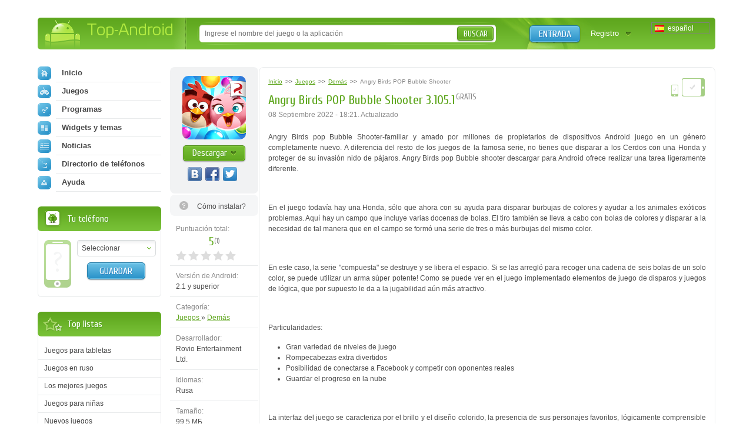

--- FILE ---
content_type: text/html; charset=utf-8
request_url: https://top-android.es/games/8910-angry-birds-pop-bubble-shooter/
body_size: 11426
content:












<!DOCTYPE HTML PUBLIC "-//W3C//DTD HTML 4.01 Transitional//EN" "https://www.w3.org/TR/html4/loose.dtd">
<html>
<head>
  <title>Angry Birds POP Bubble Shooter 3.105.1 en Android descargar</title>
  <!-- HREF links for internationalization -->
  
      <link rel="alternate" hreflang="ru" href="https://top-android.org/games/8910-angry-birds-pop-bubble-shooter/" />
  
      <link rel="alternate" hreflang="en" href="https://top-android.app/games/8910-angry-birds-pop-bubble-shooter/" />
  
      <link rel="alternate" hreflang="de" href="https://top-android.de/games/8910-angry-birds-pop-bubble-shooter/" />
  
      <link rel="alternate" hreflang="es" href="https://top-android.es/games/8910-angry-birds-pop-bubble-shooter/" />
  
      <link rel="alternate" hreflang="id" href="https://top-android.id/games/8910-angry-birds-pop-bubble-shooter/" />
  
      <link rel="alternate" hreflang="zh-hans" href="https://top-android.cn/games/8910-angry-birds-pop-bubble-shooter/" />
  
  <!-- END of HREF links for internationalization -->
  
      <link rel="canonical" href="https://top-android.es/games/8910-angry-birds-pop-bubble-shooter/"/>
  
  
  
  



  <link rel="shortcut icon" href="/favicon.ico" type="image/x-icon"/>
  
    
        <link href="/static/css/site/styles.css" rel="stylesheet" type="text/css" />
	
    
  

<meta name="pushsdk" content="2ecfb7684c8b9a9500f49af49a7f2efe">
<meta name="pushsdk" content="a50f2d28046e61b38d112000f855f843">
<meta name="uffiliates" content="uffiliates">
<script src="/static/js/libs/lazysizes.min.js" async=""></script>



	<!-- Google tag (gtag.js) - google analitics for ES domain - collaborator -->
	<script async src="https://www.googletagmanager.com/gtag/js?id=G-9660861GEJ"></script>
	<script>
	  window.dataLayer = window.dataLayer || [];
	  function gtag(){dataLayer.push(arguments);}
	  gtag('js', new Date());

	  gtag('config', 'G-9660861GEJ');
	</script>


</head>
<body>

<div class="wrapp">
    <!--HEADER-->
    <div id="header" class="bradius">
    	<div class="dright">
        	<!--LOGO-->
        	<div class="dleft">
            	<a href="/" class="hiden logo" title="Las mejores aplicaciones gratuitas para descarga gratuita de Android sin anuncios.">
                Top-Android
              </a>
       		</div>
            <!--/LOGO-->
            
                <!--LANGUAGES-->
                

<div class="language-selection">
    
        
    
        
    
        
    
        
            <span class="lang_dropdown" style="background: url('/static/img/languages/es.png') no-repeat 5px">
                español
            </span>
        
    
        
    
        
    
    <ul class="reset languages">
        
            
                <li class="change-language">
                    <a href="https://top-android.org/games/8910-angry-birds-pop-bubble-shooter/">
                        <span class="change_lang" style="background: url('/static/img/languages/ru.png') no-repeat 5px">
                            Русский
                        </span>
                    </a>
                </li>
            
        
            
                <li class="change-language">
                    <a href="https://top-android.app/games/8910-angry-birds-pop-bubble-shooter/">
                        <span class="change_lang" style="background: url('/static/img/languages/en.png') no-repeat 5px">
                            English
                        </span>
                    </a>
                </li>
            
        
            
                <li class="change-language">
                    <a href="https://top-android.de/games/8910-angry-birds-pop-bubble-shooter/">
                        <span class="change_lang" style="background: url('/static/img/languages/de.png') no-repeat 5px">
                            Deutsch
                        </span>
                    </a>
                </li>
            
        
            
        
            
                <li class="change-language">
                    <a href="https://top-android.id/games/8910-angry-birds-pop-bubble-shooter/">
                        <span class="change_lang" style="background: url('/static/img/languages/id.png') no-repeat 5px">
                            Bahasa Indonesia
                        </span>
                    </a>
                </li>
            
        
            
                <li class="change-language">
                    <a href="https://top-android.cn/games/8910-angry-birds-pop-bubble-shooter/">
                        <span class="change_lang" style="background: url('/static/img/languages/zh-hans.png') no-repeat 5px">
                            简体中文
                        </span>
                    </a>
                </li>
            
        
    </ul>
</div>
                <!--/LANGUAGES-->
            <!--LOGIN-->
            <div class="lbox">
                    
                    <a href="/user/login/" class="tlog btnblue">Entrada</a>
                    <a href="/user/register/" class="treg">Registro</a>
                    
            </div>
            <!--/LOGIN-->
            
            <!--SEARCH-->
            <div class="sbox"><div class="sbl">
                <form action="/search/" id="search-form">
                    <input type="text" x-webkit-speech name="q" id="q" class="sinput" autocomplete="off" 
                        value=""
                     placeholder="Ingrese el nombre del juego o la aplicación" />
                    <input type="hidden" id="quicksearch-id" />
					<button type="submit" class="sbtn btngreen">Buscar</button>
				</form>
            </div></div>
            <!--/SEARCH-->
            
        </div>
    </div>
    <!--/HEADER-->
    <!--CONTENT-->
	<div id="contain">
    	<div class="rline ">
    		<div class="lcol wwide">
                <div class="mline">
        		    <div class="mside">
                        





<div class="app-full" itemscope itemtype="https://schema.org/MobileApplication">
  <div class="info-lside">
    <div class="app-left-grey" align="center">
      <div class="app-ful-img">
        
          <img src="/media/cache/6f/63/6f631ae194f9e681560264f12bf72ae0.png" alt="Angry Birds POP Bubble Shooter" itemprop="image">
        
      </div>
      <div class="app-l-down"><a href="#" onclick="$('html, body').animate({ scrollTop: $('#download-link').offset().top }, 800); return false"
                                 class="btngreen"><b>Descargar</b></a></div>
      <div class="vk-like-wrap">
        <!-- соц. кнопки от share42-->
			<div class="share42init"></div>
		
        
      </div>
    </div>

    
      <span class="toinstall-help">
        <a href="/faq/kak_ustanavlivat_prilozgheniya.html" target="_blank">
          <b>Cómo instalar?</b>
        </a>
      </span>
    
<!--top-android.org - fullstory_after_small_dl_button-->
  
    <ul class="reset">
        
        
        <li id="user-count-title">
          <div class="colorgrey">Puntuación total:</div>
          <div class="text-rating" itemprop="aggregateRating" itemscope itemtype="https://schema.org/AggregateRating">
            <span class="textrate cuprum"><span itemprop="ratingValue" class="rating-val">5</span><span class="votes" title="Votados: 1">(<span itemprop="reviewCount" class="rating-users">1</span>)</span></span>
            <meta itemprop="worstRating" content="1">
          	<meta itemprop="bestRating" content="5">
          </div>
            <div id="user_rating" class="rating-container"></div>
        </li>

      

      <li><span class="colorgrey">Versión de Android:</span><br/>2.1 y superior <meta itemprop="operatingSystem" content="Android"></li>

      

      
      <li><span class="colorgrey">Categoría:</span><br/>
      	<meta itemprop="applicationCategory" content="Juegos"/>
        <a href="/games/"  itemprop="applicationCategory">
          Juegos
        </a>
          »
        <meta itemprop="applicationSubCategory" content=" Demás"/>
        <a href="/games/other-games/" itemprop="applicationSubCategory">
          Demás
          </a>
      </li>

      <li><span class="colorgrey">Desarrollador:</span><br/>Rovio Entertainment Ltd.</li>
      <li><span class="colorgrey">Idiomas:</span><br/>
          
            Rusa
          
      </li>
    <li><span class="colorgrey">Tamaño:</span><br/>99,5 МБ</li>
    <li><span class="colorgrey">Vistas:</span><br/>4909</li>
      
    </ul>
    <div itemscope itemprop="offers" itemtype="https://schema.org/Offer">
      <meta itemprop="price" content="0.00"/>
      <meta itemprop="priceCurrency" content="RUB" />
    </div>
  </div>
  <div class="info-rside">
    
    <div class="devmark2 rcol">
        <img src="/static//img/phone.png" height="20.8" width="14.4"
          title="El juego se ejecuta en los teléfonos inteligentes
                 " class="tiptop" />

        
          <img src="/static//img/tab.png"
            title="El juego funciona en tabletas
                   " class="tiptop" />
        
    </div>
    <div class="app-haed">
        
            

<ol class="breadcrumbs" itemscope itemtype="https://schema.org/BreadcrumbList">
  <li itemprop="itemListElement" itemscope
      itemtype="https://schema.org/ListItem">
    <a itemprop="item" href="/">
        <span itemprop="name">Inicio</span></a>
    <meta itemprop="position" content="1" />
  </li>
  >>
  <li itemprop="itemListElement" itemscope
      itemtype="https://schema.org/ListItem">
    <a itemprop="item" href="/games/">
      <span itemprop="name">Juegos</span></a>
    <meta itemprop="position" content="2" />
  </li>
  >>
  <li itemprop="itemListElement" itemscope
      itemtype="https://schema.org/ListItem">
    <a itemprop="item" href="/games/other-games/">
      <span itemprop="name">Demás</span></a>
    <meta itemprop="position" content="3" />
  </li>
  >>
  <li itemprop="itemListElement" itemscope
      itemtype="https://schema.org/ListItem">
    <span class="colorgrey" itemprop="name">Angry Birds POP Bubble Shooter</span>
    <meta itemprop="position" content="4" />
  </li>
</ol>
    	
        <div class="app-title"><b class="dtitle cuprum"><h1 itemprop="name">Angry Birds POP Bubble Shooter 3.105.1</h1><span class="free-app tiptop cuprum" title="La aplicación no necesita descargar CACHÉ">gratis</span></b></div>
      <div class="app-date">
          <time>
            

                
                    
                       08 Septiembre 2022 - 18:21.
                       Actualizado
                    
                
                <meta itemprop='datePublished' content="2022-09-08T15:21:17.946331Z">
            
               </time>
        
      </div>
    </div>
    
    
    
    
        <!--span class="appupd t-tip2" title="Добавлена версия:  (особенности через заяпутую)">Обн.<br /> <b>10</b><br /> октября</span-->
    
    
    <meta itemprop="description" content="">
    <div class="dcont text-static">
      <div class="file-desc" align="justify">
        <div>
        <p>Angry Birds pop Bubble Shooter-familiar y amado por millones de propietarios de dispositivos Android juego en un género completamente nuevo. A diferencia del resto de los juegos de la famosa serie, no tienes que disparar a los Cerdos con una Honda y proteger de su invasión nido de pájaros. Angry Birds pop Bubble shooter descargar para Android ofrece realizar una tarea ligeramente diferente.</p>
<p> </p>
<p>En el juego todavía hay una Honda, sólo que ahora con su ayuda para disparar burbujas de colores y ayudar a los animales exóticos problemas. Aquí hay un campo que incluye varias docenas de bolas. El tiro también se lleva a cabo con bolas de colores y disparar a la necesidad de tal manera que en el campo se formó una serie de tres o más burbujas del mismo color.</p>
<p> </p>
<p>En este caso, la serie "compuesta" se destruye y se libera el espacio. Si se las arregló para recoger una cadena de seis bolas de un solo color, se puede utilizar un arma súper potente! Como se puede ver en el juego implementado elementos de juego de disparos y juegos de lógica, que por supuesto le da a la jugabilidad aún más atractivo.</p>
<p> </p>
<p>Particularidades:</p>
<ul>
<li>Gran variedad de niveles de juego</li>
<li>Rompecabezas extra divertidos</li>
<li>Posibilidad de conectarse a Facebook y competir con oponentes reales</li>
<li>Guardar el progreso en la nube</li>
</ul>
<p> </p>
<p>La interfaz del juego se caracteriza por el brillo y el diseño colorido, la presencia de sus personajes favoritos, lógicamente comprensible y disponible para cualquier categoría de usuarios de tabletas y teléfonos inteligentes Android. Para instalar la aplicación, solo necesita hacer clic en el botón "Instalar", luego todo el proceso se realizará automáticamente.</p>
<p> </p>
<p>La aplicación atraerá a los fanáticos de los juegos de lógica, los fanáticos de la serie "Angry Birds" y los usuarios de dispositivos móviles que desean simplemente divertirse y pasar un buen rato. ¡Conviértete en el mejor tirador de burbujas y disfruta de una experiencia de juego inolvidable! Última versión del juego Angry Birds POP Bubble Shooter en Android descargar.</p>
        </div>
        
      </div>
    </div>
    

    

	

    
    <div class="app-fea">
      <span class="lcol colorgrey">Características: </span>
      
        <a href="" class="lcol">Online</a>
      
        <a href="" class="lcol">HD</a>
      
        <a href="" class="lcol">Donat</a>
      
    </div>
    


    
    
    <div class="screen-slider">
      <div class="swiper-container">
        <div class="swiper-wrapper">
          
          <div class="swiper-slide"><a href="/media/screenshots/8910-0.jpg" class="thumbs" rel="screens"> <img itemprop="screenshot" src="/media/cache/a4/24/a4240caa731e682f8948107a80bddbee.jpg" width="145" height="104"> </a> </div>
          
          <div class="swiper-slide"><a href="/media/screenshots/8910-1.jpg" class="thumbs" rel="screens"> <img itemprop="screenshot" src="/media/cache/b4/4e/b44efa196e91891d1f605efcc684a294.jpg" width="145" height="104"> </a> </div>
          
          <div class="swiper-slide"><a href="/media/screenshots/8910-2.jpg" class="thumbs" rel="screens"> <img itemprop="screenshot" src="/media/cache/c8/12/c812faf38033203758d0a5f5a9ad993c.jpg" width="145" height="104"> </a> </div>
          
          <div class="swiper-slide"><a href="/media/screenshots/8910-3.jpg" class="thumbs" rel="screens"> <img itemprop="screenshot" src="/media/cache/83/ee/83ee2a6ace1336132d287007774825f9.jpg" width="145" height="104"> </a> </div>
          
          <div class="swiper-slide"><a href="/media/screenshots/8910-4.jpg" class="thumbs" rel="screens"> <img itemprop="screenshot" src="/media/cache/d4/b1/d4b1dc376523d9cbc377c5433a2cbeae.jpg" width="145" height="104"> </a> </div>
          
          <div class="swiper-slide"><a href="/media/screenshots/8910-7.jpg" class="thumbs" rel="screens"> <img itemprop="screenshot" src="/media/cache/80/45/80453df283a962eb9c713bfa7b411450.jpg" width="145" height="104"> </a> </div>
          
          <div class="swiper-slide"><a href="/media/screenshots/8910-8.jpg" class="thumbs" rel="screens"> <img itemprop="screenshot" src="/media/cache/c9/1d/c91d7cfd086ac2803965049e667fce55.jpg" width="145" height="104"> </a> </div>
          
          <div class="swiper-slide"><a href="/media/screenshots/8910-9.jpg" class="thumbs" rel="screens"> <img itemprop="screenshot" src="/media/cache/5e/46/5e4663789c46938cc58ef8542eb8a277.jpg" width="145" height="104"> </a> </div>
          
        </div>
      </div>
      <div class="swiper-button-next2"></div>
      <div class="swiper-button-prev2"></div>
    </div>
    

	

	<!--top-android.org - fullstory_after_screenshots-->

	




  </div>
  <div class="clr"></div>
  

</div>


    
    

	



<a name="download" id="download-link"></a>
<div class="app-download">
    <div class="dtop">
  <div class="heading">
    <h2 class="dtitle cuprum">Descargar Angry Birds POP Bubble Shooter en Android</h2>
  </div>
    </div>

  
    


<div class="down-line" style="">
  <div class="dlline">
    
      <a href="/games/8910-angry-birds-pop-bubble-shooter/download-filelocal-66016" class="onclick-download-ads app-btn cuprum" title="Descargar archivo apk, Tamaño 99,5 МБ" >
        <b class="btntext">Descargar</b>
        <span class="lcol">99,5 МБ</span>
        <span class="rcol">(apk)</span>
    
    </a>
    
  </div>
  <div class="drline">
    <ul class="reset lcol">
      <!-- <li>Добавили: <b>18 Mayo 2022</b></li> -->
      <li>Versión del juego: <b>3.105.1</b></li>
      <li>Descargado: 733</li>
    </ul>
    <ul class="reset rcol appdown-tags">
        
            <li><a href="javascript:void(0)" class="app-tag" rel="apptagdesc-66016-1">
              Versión completa
            </a>
            <div class="window4" id="apptagdesc-66016-1">
                <div class="popup">
                    <div class="heading">
                        <b class="dtitle cuprum">Descripción del tipo</b>
                        <a href="#" class="popclose poplink-close5" title="Cerrar"><img src="/static/img/spacer.gif" alt="Cerrar"></a>
                    </div>
                    <div class="dcont3">
                        <p>Versia completa de la aplicaci&oacute;n. Recomendamos descargar esta opci&oacute;n.</p>
                    </div>
                </div>
            </div></li>
          
    </ul>
  </div>
  <div class="clr"></div>
  
  <div class="drl-b down-text" style="padding: 0"
  id="dshoint_internal66016">
    <div id="dt-2-internal66016" class="dt-2" onclick="addClassByClick('internal66016')">
    
      
        
          
            
                
                    Descargar el juego Angry Birds POP Bubble Shooter …
                    
                        <span class="dshow" id="dshow-internal66016">Mostrar completamente ...</span>
                    
                
            
          
      
    
    </div>
    <div class="dt-1" id="dt-1-internal66016" style="display:none;">
        <div class="tor-full" id="tor-full66016">
            
            
                Descargar el juego Angry Birds POP Bubble Shooter a Rovio Entertainment Ltd. gratis en Android.
            
      </div>
    </div>
  </div>
  
  
</div>
<hr />

  
    


<div class="down-line" style="">
  <div class="dlline">
    
      <a href="/games/8910-angry-birds-pop-bubble-shooter/download-filelocal-65830" class="onclick-download-ads app-btn cuprum" title="Descargar archivo apk, Tamaño 99,3 МБ" >
        <b class="btntext">Descargar</b>
        <span class="lcol">99,3 МБ</span>
        <span class="rcol">(apk)</span>
    
    </a>
    
  </div>
  <div class="drline">
    <ul class="reset lcol">
      <!-- <li>Добавили: <b>12 Mayo 2022</b></li> -->
      <li>Versión del juego: <b>3.105.0</b></li>
      <li>Descargado: 296</li>
    </ul>
    <ul class="reset rcol appdown-tags">
        
            <li><a href="javascript:void(0)" class="app-tag" rel="apptagdesc-65830-1">
              Versión completa
            </a>
            <div class="window4" id="apptagdesc-65830-1">
                <div class="popup">
                    <div class="heading">
                        <b class="dtitle cuprum">Descripción del tipo</b>
                        <a href="#" class="popclose poplink-close5" title="Cerrar"><img src="/static/img/spacer.gif" alt="Cerrar"></a>
                    </div>
                    <div class="dcont3">
                        <p>Versia completa de la aplicaci&oacute;n. Recomendamos descargar esta opci&oacute;n.</p>
                    </div>
                </div>
            </div></li>
          
    </ul>
  </div>
  <div class="clr"></div>
  
  <div class="drl-b down-text" style="padding: 0"
  id="dshoint_internal65830">
    <div id="dt-2-internal65830" class="dt-2" onclick="addClassByClick('internal65830')">
    
      
        
          
            
                
            
          
      
    
    </div>
    <div class="dt-1" id="dt-1-internal65830" style="display:none;">
        <div class="tor-full" id="tor-full65830">
            
            
      </div>
    </div>
  </div>
  
  
</div>
<hr />

  
    


<div class="down-line" style="">
  <div class="dlline">
    
      <a href="/games/8910-angry-birds-pop-bubble-shooter/download-filelocal-65768" class="onclick-download-ads app-btn cuprum" title="Descargar archivo apk, Tamaño 99,4 МБ" >
        <b class="btntext">Descargar</b>
        <span class="lcol">99,4 МБ</span>
        <span class="rcol">(apk)</span>
    
    </a>
    
  </div>
  <div class="drline">
    <ul class="reset lcol">
      <!-- <li>Добавили: <b>10 Mayo 2022</b></li> -->
      <li>Versión del juego: <b>3.104.2</b></li>
      <li>Descargado: 324</li>
    </ul>
    <ul class="reset rcol appdown-tags">
        
            <li><a href="javascript:void(0)" class="app-tag" rel="apptagdesc-65768-1">
              Versión completa
            </a>
            <div class="window4" id="apptagdesc-65768-1">
                <div class="popup">
                    <div class="heading">
                        <b class="dtitle cuprum">Descripción del tipo</b>
                        <a href="#" class="popclose poplink-close5" title="Cerrar"><img src="/static/img/spacer.gif" alt="Cerrar"></a>
                    </div>
                    <div class="dcont3">
                        <p>Versia completa de la aplicaci&oacute;n. Recomendamos descargar esta opci&oacute;n.</p>
                    </div>
                </div>
            </div></li>
          
    </ul>
  </div>
  <div class="clr"></div>
  
  <div class="drl-b down-text" style="padding: 0"
  id="dshoint_internal65768">
    <div id="dt-2-internal65768" class="dt-2" onclick="addClassByClick('internal65768')">
    
      
        
          
            
                
            
          
      
    
    </div>
    <div class="dt-1" id="dt-1-internal65768" style="display:none;">
        <div class="tor-full" id="tor-full65768">
            
            
      </div>
    </div>
  </div>
  
  
</div>
<hr />

  

<!-- вывод внешних ссылок для не авторизированных   -->
</div>





















  

<div class="combox">

    
    <ul class="reset comtabs">
      <li class="tab tabsite active"><span>Comentarios <span>del sitio</span> </span></li>
    </ul>
    

 

    

  <div class="tabbox boxsite visible">

	
	  <div class="baseform addcom">
		<div class="heading">
		  <b class="dtitle cuprum">Agregando un comentario</b>
		</div>
		<div class="alert">
		  Зарегистрируйтесь, чтобы оставить комментарий
		</div>
	  </div>
	
    <div class="comments-container">
        <div class="spinner"></div>

    
      
    

    
    </div>

      

  </div>

  

</div>


                    </div>
                    <div class="lside">
                        <div class="naviblock">
                            




<ul class="reset">
    <li>
        
        <a href="/"><span class="navimg ic-home"></span>Inicio</a>
        
    </li>
    
    <li>
        <a href="/games/">
            <span class="navimg ic-game"></span>
            Juegos
            
        </a>
        
    </li>
    
    <li>
        <a href="/programs/">
            <span class="navimg ic-prog"></span>
            Programas
            
        </a>
        
    </li>
    
    <li>
        <a href="/themes/">
            <span class="navimg ic-theme"></span>
            Widgets y temas
            
        </a>
        
    </li>
    
    <li>
        <a href="/news/">
            <span class="navimg ic-news"></span>
            Noticias
            
        </a>
    </li>
    <li>
        
        <a href="/devices/">
            <span class="navimg ic-cat"></span>
            Directorio de teléfonos
            
        </a>
    </li>
    <li>
        <a href="/faq/">
            <span class="navimg ic-user"></span>
            Ayuda
            
        </a>
    </li>
</ul>

                        </div>
                        
                        <div class="block bphone">
                            







<div class="dtop">
  <b class="dtitle">Tu teléfono</b>
</div>
<div class="dcont">
  <img src="/static/img/defphone.png" alt="Teléfono no seleccionado" class="defphone device-img device-img-small nofone"/>
  

  <div class="lcol" align="center">
    <div class="select-wrapper phone-brand">
    <select id="id_company" class="f_select">
      <option value="">Seleccionar</option>
    </select>
    </div>
    <div class="phone-model">
      <select id="id_model" class="f_select">
    </select>
    </div>
    <button type="submit" id="phone_save" class="app-sbtn btnblue phone_save" style="margin-top: 10px">
      Guardar
    </button>
  </div>
  <div class="clr"></div>
</div>



                        </div>
                            <!-- Top of lists -->
                            




  



  <div class="block top-spis">
    <div class="dtop">
        <b class="dtitle">Top listas</b>
    </div>
    <div class="dcont">
        <ul class="reset">

          
              <li>
                  <a href="/lists/igry-dlja-planshetov/">
                    Juegos para tabletas
                  </a>
              </li>
            
          
              <li>
                  <a href="/lists/igry-na-russkom-jazyke/">
                    Juegos en ruso
                  </a>
              </li>
            
          
              <li>
                  <a href="/lists/best-games/">
                    Los mejores juegos
                  </a>
              </li>
            
          
              <li>
                  <a href="/lists/igry-dlya-devochek/">
                    Juegos para niñas
                  </a>
              </li>
            
          
              <li>
                  <a href="/lists/new-games/">
                    Nuevos juegos
                  </a>
              </li>
            
          
              <li>
                  <a href="/lists/igry-na-dvoih-po-blyutuz/">
                    Juegos para dos
                  </a>
              </li>
            
                </ul>
                <ul class="reset" id="sliding-b">
            
          
              <li>
                  <a href="/lists/hd-games/">
                    HD juegos
                  </a>
              </li>
            
          
              <li>
                  <a href="/lists/3d-games/">
                    Juegos en 3d
                  </a>
              </li>
            
          
              <li>
                  <a href="/lists/online-games/">
                    Juegos en línea
                  </a>
              </li>
            
          
              <li>
                  <a href="/lists/zombie-games/">
                    Juegos de zombies
                  </a>
              </li>
            
          
              <li>
                  <a href="/lists/igri-dlya-malchikov/">
                    Juegos para niños
                  </a>
              </li>
            
          
            </ul>
      
          <a href="javascript:void(0)" class="sliding" rel="#sliding-b">
              Mostrar toda la lista
          </a>
      
    </div>
  </div>


                        
                            <!-- Recommended -->
                            





    




  






                        
                        
                        


<div class="block top-free brecom">
    <div class="dtop"><b class="dtitle">Lo mejor</b></div>
    <div class="dcont">
        <ul class="reset">

            <li>
                <a href="/games/100-minecraft/">

                    <span class="app-title">Minecraft 1.14.0.9</span>

                </a>
            </li>

            <li>
                <a href="/programs/68-vkontakte/">

                    <span class="app-title">Vkontakte 5.46</span>

                </a>
            </li>

            <li>
                <a href="/programs/8625-luckypatcher-by-chelpus/">

                    <span class="app-title">Lucky Patcher 8.5.7</span>

                </a>
            </li>

            <li>
                <a href="/programs/1686-vk-mp3-mod/">

                    <span class="app-title">VK mp3 mod 93/655</span>

                </a>
            </li>

            <li>
                <a href="/games/2299-terraria/">

                    <span class="app-title">Terraria 1.3.0.7.4</span>

                </a>
            </li>

            <li>
                <a href="/programs/8823-vk-coffee/">

                    <span class="app-title">VK Coffee 7.91</span>

                </a>
            </li>

            <li>
                <a href="/games/8643-grand-theft-auto-san-andreas/">

                    <span class="app-title">GTA San Andreas 2.00</span>

                </a>
            </li>
        </ul>
        <ul class="reset" id="sliding-a">


            <li>
                <a href="/programs/4417-vkontakte-kate-mobile/">

                    <span class="app-title">Kate Mobile 53.3</span>

                </a>
            </li>

            <li>
                <a href="/games/2729-ugaday-pokemona/">

                    <span class="app-title">Pokemon GO 0.157.1</span>

                </a>
            </li>

            <li>
                <a href="/programs/8599-freedom/">

                    <span class="app-title">Freedom 1.8.4</span>

                </a>
            </li>

            <li>
                <a href="/programs/8663-google-play-market/">

                    <span class="app-title">Google Play Store 17.9.17</span>

                </a>
            </li>

            <li>
                <a href="/programs/8613-vk-app/">

                    <span class="app-title">VK App 4.0</span>

                </a>
            </li>

            <li>
                <a href="/games/1008-the-sims-freeplay/">

                    <span class="app-title">Sims 5.47.1</span>

                </a>
            </li>

            <li>
                <a href="/games/7202-shadow-fight-2/">

                    <span class="app-title">Shadow Fight 2 2.0.4</span>

                </a>
            </li>

            <li>
                <a href="/games/9540-last-day-on-earth/">

                    <span class="app-title">Last Day on Earth: Survival 1.14.4</span>

                </a>
            </li>

            <li>
                <a href="/games/2367-govoryawaya-andjela/">

                    <span class="app-title">Mi Talking Angela 4.4.2.45</span>

                </a>
            </li>

            <li>
                <a href="/games/1015-subway-surfers/">

                    <span class="app-title">Subway Surfers 1.113</span>

                </a>
            </li>

            <li>
                <a href="/games/9433-dream-league-soccer/">

                    <span class="app-title">Dream League Soccer 6.13</span>

                </a>
            </li>

            <li>
                <a href="/games/6855-geometry-dash-lite/">

                    <span class="app-title">Geometry Dash 2.10</span>

                </a>
            </li>

            <li>
                <a href="/games/1318-hungry-shark-evolution/">

                    <span class="app-title">Hungry Shark Evolution 7.0</span>

                </a>
            </li>
        </ul>

        <a href="javascript:void(0)" class="sliding" rel="#sliding-a">
            раскрыть
        </a>

    </div>
</div>

                        
                    </div>
                </div>
            </div>
            <div class="clr"></div>
        </div>
    </div>
    <!--/CONTENT-->



    


    
        







<div id="dialog-device" title="Su dispositivo">
  <div class="center colorgrey" style="font-size:.9em;">Seleccione su dispositivo y le indicaremos que es mejor descargar!</div>
  <div class="device-form">
    <div class="phone-xs-pic">
      <img src="" alt="Teléfono no seleccionado" class="device-img device-img-middle"/>
    </div>
    <span class="label2 colorgrey label2-up">Fabricante:</span>
    <div class="inputline">
      <div class="select-wrapper phone-brand">
        <select id="id_company_popup" name="company" class="f_select">
            <option value="">Seleccionar fabricante</option>
        </select>
      </div>

    </div>
    <div class="wrap-phone-model" style="display: none;">
    <span class="label2 colorgrey">Modelo:</span>
    <div class="inputline phone-model">
      <div class="select-wrapper">
          <select id="id_model_popup" name="model" class="f_select">
            <option value="">Seleccionar modelo</option>
          </select>
      </div>
    </div>
    </div>

    <div class="inputline"> <span class="label2">&nbsp;</span>
      <button name="" type="submit" class="btngreen phone_save" id="phone_save_popup">Guardar</button>
    </div>
    <div class="clr"></div>
  </div>
</div>

    


</div>
<!--FOOTER-->
<div id="footer">
    <div class="wrapp">
    	<div class="lcol">
        	<!--COPYRIGHTS-->
    		<p class="copy">© 2025 <a href="/" title="android
    		market">Top-Android.org</a> - последние официальные apk файлы для андроид устройств: смартфонов, мобильных телефонов, планшетов</p>
            <!--/COPYRIGHTS-->
            <!--FOOTERMENU-->
            <noindex>
        	<p class="footmenu">
              <a href="/contacts/"><b>Realimentación</b></a>
              <a href="/faq.html"><b>FAQ</b></a>
			  <a href="https://vk.com/topandroid_org"><b>VK</b></a>
			  <a href="https://www.facebook.com/topandroidorg"><b>FaceBook</b></a>
			  <a href="https://twitter.com/org_android"><b>Twitter</b></a>
			  <a href="https://www.instagram.com/top_android_site/"><b>Instagram</b></a>
			  <a href="https://www.youtube.com/channel/UCgzFEpyckks8cJUXum2Khiw/"><b>Youtube</b></a>
			  <a href="https://zen.yandex.ru/id/5e68c9739f72e245cdd00daa"><b>Zen</b></a>
              <a href="/polzovatelskoe-soglashenie.html"><b>Acuerdo de usuario</b></a>
              <a href="/privacy-policy.html"><b>Política de privacidad</b></a>
              <a href="/pravoobladatelyam.html"><b>Titular de derechos</b></a>
			
			</p>
            </noindex>
            <!--/FOOTERMENU-->
        </div>
        <!--HITS-->
        <noindex>
        <ul class="hits reset">
        	<li><script type="text/javascript"><!--
            document.write("<a href='https://www.liveinternet.ru/click' "+
                    "target=_blank><img src='//counter.yadro.ru/hit?t44.14;r"+
                    escape(document.referrer)+((typeof(screen)=="undefined")?"":
                    ";s"+screen.width+"*"+screen.height+"*"+(screen.colorDepth?
                            screen.colorDepth:screen.pixelDepth))+";u"+escape(document.URL)+
                    ";"+Math.random()+
                    "' alt='' title='LiveInternet' "+
                    "border='0' width='31' height='31'><\/a>")
            //--></script></li>
        </ul>
        </noindex>
        <!--/HITS-->
    </div>
</div>
<!--/FOOTER-->

	<link href="/static/css/site/all.css" rel="stylesheet" type="text/css" />
    <link href="/static/css/libs/swiper.min.css" rel="stylesheet" type="text/css">
  


<script type="text/javascript" src="https://ajax.googleapis.com/ajax/libs/jquery/1.7.1/jquery.min.js"></script>
<script type="text/javascript" src="https://ajax.googleapis.com/ajax/libs/jqueryui/1.10.2/jquery-ui.min.js"></script>


    <script src="/jsreverse/" type="text/javascript"></script>
    <script src="/jsi18n/"></script>
	<script type="text/javascript" src="/static/agon_ratings/js/rating.js"></script>
	<script type="text/javascript" src="/static/js/libs/all.js"></script>
    <script type="text/javascript" src="/static/js/site/script.js"></script>
    <script src="/static/js/libs/swiper.min.js"></script>
  
  

  <script type="text/javascript" src="/static/js/site/view.js"></script>
  <script type="text/javascript" src="/static/js/libs/share42.js"></script>
  <script type="text/javascript">
			var swiper = new Swiper('.swiper-container', {
			pagination: '.swiper-pagination',
			slidesPerView: 3,
			paginationClickable: true,
			spaceBetween: 0,
			paginationClickable: true,
			nextButton: '.swiper-button-next2',
			prevButton: '.swiper-button-prev2',
			breakpoints: {
				1200: {
					slidesPerView: 'auto',
					spaceBetween: 5,
					}
				}
			});
		</script>
    <script type="text/javascript">
  $(document).ready(function () {
    $(function() {
        // Assumptions:
        // 1. you have a div with the id of "user_rating" where you want the stars to go
        // 2. you have a container with the class .overall_rating where the new average rating will go
        var show_cancel = false;
        if ("") {
            show_cancel = true;
        }
        $("#user_rating").raty({
            start: "0",
            click: function(score, evt) {
                var current_rating = 0;
                if (score != null) {
                    current_rating = score;
                }

                $.ajax({
                    url: "/ratings/38/8910/rate/",
                    type: "POST",
                    data: {
                        "rating": current_rating,
                        "category": "score"
                    },
                    statusCode: {
                        403: function(jqXHR, textStatus, errorThrown) {
                            // Invalid rating was posted or invalid category was sent
                            alert(jqXHR.responseText);
                        },
                        200: function(data, textStatus, jqXHR) {
                            
                                // For new design
                                $(".text-rating .rating-val,.overall_rating .rating-val").text(data["overall_rating"]);
                                var userCount = "1";
                                if (data["users"] !== undefined) {
                                    userCount = data["users"];
                                }
                                userCountTitle = data["user_count_title"];
                                $("#user-count-title .textrate .votes").attr("title", userCountTitle);
                                $(".text-rating .rating-users,.overall_rating .rating-users").text(userCount);
                            
                        }
                    }
                });
            },
            cancel: show_cancel,
            cancelHint:     "Cancelar evaluación!",
            hintList:       "Malo,Aceptable,Medio,Bueno,Excelente".split(","),
            starOff:        "custom-star-off.svg",
            starOn:         "custom-star-on.svg",
            path: "/static/agon_ratings/img/"
        });
    });
  });
</script>

    


    
    <script type="application/ld+json">
	{
		"@context": "https://schema.org",
		"@type": "WebSite",
		"url": "https://top-android.es",
		"name": "top-android.es",
		"potentialAction": {
		  "@type": "SearchAction",
		  "target": "https://top-android.es/search/?q={query_string}",
		  "query-input": "required name=query_string"
		}
	}
	</script>

	<!-- Yandex.Metrika counter -->
	<script type="text/javascript" > (function (d, w, c) { (w[c] = w[c] || []).push(function() { try { w.yaCounter18047839 = new Ya.Metrika({ id:18047839, clickmap:true, trackLinks:true, accurateTrackBounce:true }); } catch(e) { } }); var n = d.getElementsByTagName("script")[0], s = d.createElement("script"), f = function () { n.parentNode.insertBefore(s, n); }; s.type = "text/javascript"; s.async = true; s.src = "https://cdn.jsdelivr.net/npm/yandex-metrica-watch/watch.js"; if (w.opera == "[object Opera]") { d.addEventListener("DOMContentLoaded", f, false); } else { f(); } })(document, window, "yandex_metrika_callbacks"); </script> <noscript><div><img src="https://mc.yandex.ru/watch/18047839" style="position:absolute; left:-9999px;" alt="" /></div></noscript>
	<!-- /Yandex.Metrika counter -->


</body>
</html>
